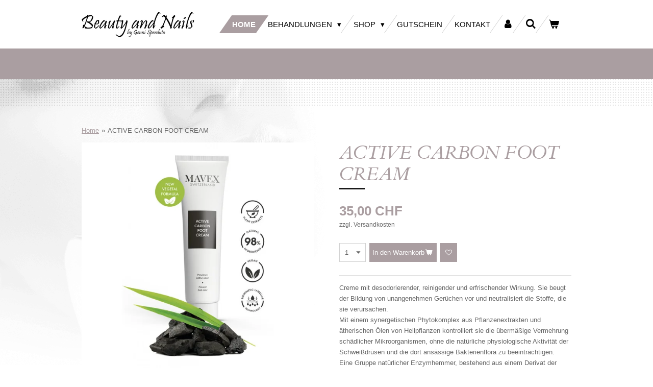

--- FILE ---
content_type: text/html; charset=UTF-8
request_url: https://www.beautyandnails.ch/product/10117894/active-carbon-foot-cream
body_size: 15115
content:
<!DOCTYPE html>
<html lang="de">
    <head>
        <meta http-equiv="Content-Type" content="text/html; charset=utf-8">
        <meta name="viewport" content="width=device-width, initial-scale=1.0, maximum-scale=5.0">
        <meta http-equiv="X-UA-Compatible" content="IE=edge">
        <link rel="canonical" href="https://www.beautyandnails.ch/product/10117894/active-carbon-foot-cream">
        <link rel="sitemap" type="application/xml" href="https://www.beautyandnails.ch/sitemap.xml">
        <meta property="og:title" content="ACTIVE CARBON FOOT CREAM | Beauty and Nails">
        <meta property="og:url" content="https://www.beautyandnails.ch/product/10117894/active-carbon-foot-cream">
        <base href="https://www.beautyandnails.ch/">
        <meta name="description" property="og:description" content="Creme mit desodorierender, reinigender und erfrischender Wirkung. Sie beugt der Bildung von unangenehmen Ger&amp;uuml;chen vor und neutralisiert die Stoffe, die sie verursachen.Mit einem synergetischen Phytokomplex aus Pflanzenextrakten und &amp;auml;therischen &amp;Ouml;len von Heilpflanzen kontrolliert sie die &amp;uuml;berm&amp;auml;&amp;szlig;ige Vermehrung sch&amp;auml;dlicher Mikroorganismen, ohne die nat&amp;uuml;rliche physiologische Aktivit&amp;auml;t der Schwei&amp;szlig;dr&amp;uuml;sen und die dort ans&amp;auml;ssige Bakterienflora zu beeintr&amp;auml;chtigen.Eine Gruppe nat&amp;uuml;rlicher Enzymhemmer, bestehend aus einem Derivat der Citronens&amp;auml;ure und mit den antioxidativen Eigenschaften von &amp;auml;therischem&amp;nbsp;Rosmarin&amp;ouml;l&amp;nbsp;und&amp;nbsp;Vitamin E, verhindert die Bildung &amp;uuml;belriechender Substanzen vonseiten der Bakterien durch die enzymatische Inaktivierung von Esterasen und Oxidasen.Aktivierte Pflanzenkohle&amp;nbsp;und&amp;nbsp;Zinkricinoleat&amp;nbsp;neutralisieren die Stoffe, die den unangenehmen Geruch verursachen, indem sie diese einschlie&amp;szlig;en und ihre Verdunstung verhindern.Die &amp;auml;therischen &amp;Ouml;le von&amp;nbsp;Orange&amp;nbsp;und&amp;nbsp;Limette&amp;nbsp;haben zusammen mit&amp;nbsp;Menthol&amp;nbsp;eine erfrischende und belebende Wirkung.
&amp;nbsp;
&amp;nbsp;
&amp;nbsp;
Mit ihrer angenehmen, erfrischenden und belebenden Wirkung beugt Active Carbon Foot Cream der Bildung unangenehmer Ger&amp;uuml;che vor und neutralisiert die Stoffe, die deren Ursache darstellen, ohne die normale Schwei&amp;szlig;absonderung des Fu&amp;szlig;es zu hemmen.Garantiert es immer eine gute Fu&amp;szlig;hygiene und Sie vermeidet das Auftreten von Mazerationsprozessen. &amp;nbsp;Active Carbon Foot Cream ist ein Kosmetikprodukt, das zu&amp;nbsp;98% aus nat&amp;uuml;rlichen Inhaltsstoffen&amp;nbsp;besteht und keine synthetischen Duftstoffe enth&amp;auml;lt. Der angenehme Duft r&amp;uuml;hrt ausschlie&amp;szlig;lich von pflanzlichen Extrakten und &amp;auml;therischen &amp;Ouml;len her.Zieht schnell ein, hinterl&amp;auml;sst keine R&amp;uuml;ckst&amp;auml;nde und sorgt f&amp;uuml;r eine optimale Feuchtigkeitsversorgung der Haut.Zur Steigerung der phytotherapeutischen Wirksamkeit nutzt Active Carbon Foot Cream eine biomimetische Lamellen-Emulsion, eine pharmazeutische Technik zum Freisetzen der therapeutischen Stoffe und f&amp;uuml;r ein effizientes, graduelles und kontinuierliches Transportieren der in den Pflanzenextrakten enthaltenen Wirkstoffe, um die funktionale Wirksamkeit zu steigern.
&amp;nbsp;
Anwendung: Morgens und abends auf den Fu&amp;szlig;r&amp;uuml;cken und die Fu&amp;szlig;sohle auftragen und einmassieren, bis sie vollst&amp;auml;ndig eingezogen ist; zum Schluss das restliche Produkt auf den N&amp;auml;geln und zwischen den Zehen einmassieren.
&amp;nbsp;
Inhalt 100ml">
                <script nonce="baa6e073813177ba653a6314978f5a71">
            
            window.JOUWWEB = window.JOUWWEB || {};
            window.JOUWWEB.application = window.JOUWWEB.application || {};
            window.JOUWWEB.application = {"backends":[{"domain":"jouwweb.nl","freeDomain":"jouwweb.site"},{"domain":"webador.com","freeDomain":"webadorsite.com"},{"domain":"webador.de","freeDomain":"webadorsite.com"},{"domain":"webador.fr","freeDomain":"webadorsite.com"},{"domain":"webador.es","freeDomain":"webadorsite.com"},{"domain":"webador.it","freeDomain":"webadorsite.com"},{"domain":"jouwweb.be","freeDomain":"jouwweb.site"},{"domain":"webador.ie","freeDomain":"webadorsite.com"},{"domain":"webador.co.uk","freeDomain":"webadorsite.com"},{"domain":"webador.at","freeDomain":"webadorsite.com"},{"domain":"webador.be","freeDomain":"webadorsite.com"},{"domain":"webador.ch","freeDomain":"webadorsite.com"},{"domain":"webador.ch","freeDomain":"webadorsite.com"},{"domain":"webador.mx","freeDomain":"webadorsite.com"},{"domain":"webador.com","freeDomain":"webadorsite.com"},{"domain":"webador.dk","freeDomain":"webadorsite.com"},{"domain":"webador.se","freeDomain":"webadorsite.com"},{"domain":"webador.no","freeDomain":"webadorsite.com"},{"domain":"webador.fi","freeDomain":"webadorsite.com"},{"domain":"webador.ca","freeDomain":"webadorsite.com"},{"domain":"webador.ca","freeDomain":"webadorsite.com"},{"domain":"webador.pl","freeDomain":"webadorsite.com"},{"domain":"webador.com.au","freeDomain":"webadorsite.com"},{"domain":"webador.nz","freeDomain":"webadorsite.com"}],"editorLocale":"de-CH","editorTimezone":"Europe\/Zurich","editorLanguage":"de","analytics4TrackingId":"G-E6PZPGE4QM","analyticsDimensions":[],"backendDomain":"www.webador.de","backendShortDomain":"webador.de","backendKey":"webador-de","freeWebsiteDomain":"webadorsite.com","noSsl":false,"build":{"reference":"bdb0db9"},"linkHostnames":["www.jouwweb.nl","www.webador.com","www.webador.de","www.webador.fr","www.webador.es","www.webador.it","www.jouwweb.be","www.webador.ie","www.webador.co.uk","www.webador.at","www.webador.be","www.webador.ch","fr.webador.ch","www.webador.mx","es.webador.com","www.webador.dk","www.webador.se","www.webador.no","www.webador.fi","www.webador.ca","fr.webador.ca","www.webador.pl","www.webador.com.au","www.webador.nz"],"assetsUrl":"https:\/\/assets.jwwb.nl","loginUrl":"https:\/\/www.webador.de\/anmelden","publishUrl":"https:\/\/www.webador.de\/v2\/website\/3087722\/publish-proxy","adminUserOrIp":false,"pricing":{"plans":{"lite":{"amount":"700","currency":"EUR"},"pro":{"amount":"1200","currency":"EUR"},"business":{"amount":"2400","currency":"EUR"}},"yearlyDiscount":{"price":{"amount":"0","currency":"CHF"},"ratio":0,"percent":"0%","discountPrice":{"amount":"0","currency":"CHF"},"termPricePerMonth":{"amount":"0","currency":"CHF"},"termPricePerYear":{"amount":"0","currency":"CHF"}}},"hcUrl":{"add-product-variants":"https:\/\/help.webador.com\/hc\/de\/articles\/29426751649809","basic-vs-advanced-shipping":"https:\/\/help.webador.com\/hc\/de\/articles\/29426731685777","html-in-head":"https:\/\/help.webador.com\/hc\/de\/articles\/29426689990033","link-domain-name":"https:\/\/help.webador.com\/hc\/de\/articles\/29426688803345","optimize-for-mobile":"https:\/\/help.webador.com\/hc\/de\/articles\/29426707033617","seo":"https:\/\/help.webador.com\/hc\/de\/categories\/29387178511377","transfer-domain-name":"https:\/\/help.webador.com\/hc\/de\/articles\/29426715688209","website-not-secure":"https:\/\/help.webador.com\/hc\/de\/articles\/29426706659729"}};
            window.JOUWWEB.brand = {"type":"webador","name":"Webador","domain":"Webador.de","supportEmail":"support@webador.de"};
                    
                window.JOUWWEB = window.JOUWWEB || {};
                window.JOUWWEB.websiteRendering = {"locale":"de-DE","timezone":"Europe\/Zurich","routes":{"api\/upload\/product-field":"\/_api\/upload\/product-field","checkout\/cart":"\/cart","payment":"\/complete-order\/:publicOrderId","payment\/forward":"\/complete-order\/:publicOrderId\/forward","public-order":"\/order\/:publicOrderId","checkout\/authorize":"\/cart\/authorize\/:gateway","wishlist":"\/wishlist"}};
                                                    window.JOUWWEB.website = {"id":3087722,"locale":"de-DE","enabled":true,"title":"Beauty and Nails","hasTitle":true,"roleOfLoggedInUser":null,"ownerLocale":"de-CH","plan":"business","freeWebsiteDomain":"webadorsite.com","backendKey":"webador-ch","currency":"CHF","defaultLocale":"de-DE","url":"https:\/\/www.beautyandnails.ch\/","homepageSegmentId":12327297,"category":"webshop","isOffline":false,"isPublished":true,"locales":["de-DE"],"allowed":{"ads":false,"credits":true,"externalLinks":true,"slideshow":true,"customDefaultSlideshow":true,"hostedAlbums":true,"moderators":true,"mailboxQuota":10,"statisticsVisitors":true,"statisticsDetailed":true,"statisticsMonths":-1,"favicon":true,"password":true,"freeDomains":0,"freeMailAccounts":1,"canUseLanguages":false,"fileUpload":true,"legacyFontSize":false,"webshop":true,"products":-1,"imageText":false,"search":true,"audioUpload":true,"videoUpload":5000,"allowDangerousForms":false,"allowHtmlCode":true,"mobileBar":true,"sidebar":false,"poll":false,"allowCustomForms":true,"allowBusinessListing":true,"allowCustomAnalytics":true,"allowAccountingLink":true,"digitalProducts":true,"sitemapElement":false},"mobileBar":{"enabled":true,"theme":"accent","email":{"active":false},"location":{"active":true,"value":"Z\u00fcrichstrasse 100, 8910 Affoltern am Albis, Schweiz"},"phone":{"active":true,"value":"+41438171910"},"whatsapp":{"active":false},"social":{"active":true,"network":"instagram","value":"beauty_and_nails_by_genni"}},"webshop":{"enabled":true,"currency":"CHF","taxEnabled":true,"taxInclusive":true,"vatDisclaimerVisible":false,"orderNotice":null,"orderConfirmation":"<p>Vielen Dank f&uuml;r die Bestellung! &Uuml;ber den Status der Bestellung werden Sie umgehend informiert.<\/p>","freeShipping":true,"freeShippingAmount":"250.00","shippingDisclaimerVisible":true,"pickupAllowed":true,"couponAllowed":true,"detailsPageAvailable":true,"socialMediaVisible":false,"termsPage":15576223,"termsPageUrl":"\/agb","extraTerms":null,"pricingVisible":true,"orderButtonVisible":true,"shippingAdvanced":false,"shippingAdvancedBackEnd":false,"soldOutVisible":true,"backInStockNotificationEnabled":true,"canAddProducts":true,"nextOrderNumber":142,"allowedServicePoints":[],"sendcloudConfigured":false,"sendcloudFallbackPublicKey":"a3d50033a59b4a598f1d7ce7e72aafdf","taxExemptionAllowed":false,"invoiceComment":null,"emptyCartVisible":true,"minimumOrderPrice":null,"productNumbersEnabled":true,"wishlistEnabled":true,"hideTaxOnCart":false},"isTreatedAsWebshop":true};                            window.JOUWWEB.cart = {"products":[],"coupon":null,"shippingCountryCode":null,"shippingChoice":null,"breakdown":[]};                            window.JOUWWEB.scripts = ["website-rendering\/webshop"];                        window.parent.JOUWWEB.colorPalette = window.JOUWWEB.colorPalette;
        </script>
                <title>ACTIVE CARBON FOOT CREAM | Beauty and Nails</title>
                                                                            <meta property="og:image" content="https&#x3A;&#x2F;&#x2F;primary.jwwb.nl&#x2F;public&#x2F;l&#x2F;x&#x2F;u&#x2F;temp-hiwovlpqwkniowuofqtr&#x2F;mhhxs1&#x2F;active-carbon-cream1.jpg">
                                    <meta name="twitter:card" content="summary_large_image">
                        <meta property="twitter:image" content="https&#x3A;&#x2F;&#x2F;primary.jwwb.nl&#x2F;public&#x2F;l&#x2F;x&#x2F;u&#x2F;temp-hiwovlpqwkniowuofqtr&#x2F;mhhxs1&#x2F;active-carbon-cream1.jpg">
                                                    <script src="https://plausible.io/js/script.manual.js" nonce="baa6e073813177ba653a6314978f5a71" data-turbo-track="reload" defer data-domain="shard22.jouwweb.nl"></script>
<link rel="stylesheet" type="text/css" href="https://gfonts.jwwb.nl/css?display=fallback&amp;family=Cardo%3A400%2C700%2C400italic%2C700italic" nonce="baa6e073813177ba653a6314978f5a71" data-turbo-track="dynamic">
<script src="https://assets.jwwb.nl/assets/build/website-rendering/de-DE.js?bust=bebfc15ff0c7ef191570" nonce="baa6e073813177ba653a6314978f5a71" data-turbo-track="reload" defer></script>
<script src="https://assets.jwwb.nl/assets/website-rendering/runtime.cee983c75391f900fb05.js?bust=4ce5de21b577bc4120dd" nonce="baa6e073813177ba653a6314978f5a71" data-turbo-track="reload" defer></script>
<script src="https://assets.jwwb.nl/assets/website-rendering/812.881ee67943804724d5af.js?bust=78ab7ad7d6392c42d317" nonce="baa6e073813177ba653a6314978f5a71" data-turbo-track="reload" defer></script>
<script src="https://assets.jwwb.nl/assets/website-rendering/main.5cc2a9179e0462270809.js?bust=47fa63093185ee0400ae" nonce="baa6e073813177ba653a6314978f5a71" data-turbo-track="reload" defer></script>
<link rel="preload" href="https://assets.jwwb.nl/assets/website-rendering/styles.c611799110a447e67981.css?bust=226f06dc4f39cd5a64cc" as="style">
<link rel="preload" href="https://assets.jwwb.nl/assets/website-rendering/fonts/icons-website-rendering/font/website-rendering.woff2?bust=bd2797014f9452dadc8e" as="font" crossorigin>
<link rel="preconnect" href="https://gfonts.jwwb.nl">
<link rel="stylesheet" type="text/css" href="https://assets.jwwb.nl/assets/website-rendering/styles.c611799110a447e67981.css?bust=226f06dc4f39cd5a64cc" nonce="baa6e073813177ba653a6314978f5a71" data-turbo-track="dynamic">
<link rel="preconnect" href="https://assets.jwwb.nl">
<link rel="stylesheet" type="text/css" href="https://primary.jwwb.nl/public/l/x/u/temp-hiwovlpqwkniowuofqtr/style.css?bust=1768824599" nonce="baa6e073813177ba653a6314978f5a71" data-turbo-track="dynamic">    </head>
    <body
        id="top"
        class="jw-is-no-slideshow jw-header-is-image jw-is-segment-product jw-is-frontend jw-is-no-sidebar jw-is-no-messagebar jw-is-no-touch-device jw-is-no-mobile"
                                    data-jouwweb-page="10117894"
                                                data-jouwweb-segment-id="10117894"
                                                data-jouwweb-segment-type="product"
                                                data-template-threshold="960"
                                                data-template-name="beautysalon"
                            itemscope
        itemtype="https://schema.org/Product"
    >
                                    <meta itemprop="url" content="https://www.beautyandnails.ch/product/10117894/active-carbon-foot-cream">
        <a href="#main-content" class="jw-skip-link">
            Zum Hauptinhalt springen        </a>
        <div class="jw-background"></div>
        <div class="jw-body">
            <div class="jw-mobile-menu jw-mobile-is-logo js-mobile-menu">
            <button
            type="button"
            class="jw-mobile-menu__button jw-mobile-toggle"
            aria-label="Menü anzeigen"
        >
            <span class="jw-icon-burger"></span>
        </button>
        <div class="jw-mobile-header jw-mobile-header--image">
        <a            class="jw-mobile-header-content"
                            href="/"
                        >
                            <img class="jw-mobile-logo jw-mobile-logo--landscape" src="https://primary.jwwb.nl/public/l/x/u/temp-hiwovlpqwkniowuofqtr/og2z2q/23369.png?enable-io=true&amp;enable=upscale&amp;height=70" srcset="https://primary.jwwb.nl/public/l/x/u/temp-hiwovlpqwkniowuofqtr/og2z2q/23369.png?enable-io=true&amp;enable=upscale&amp;height=70 1x" alt="Beauty and Nails" title="Beauty and Nails">                                </a>
    </div>

        <a
        href="/cart"
        class="jw-mobile-menu__button jw-mobile-header-cart"
        aria-label="Warenkorb ansehen"
    >
        <span class="jw-icon-badge-wrapper">
            <span class="website-rendering-icon-basket" aria-hidden="true"></span>
            <span class="jw-icon-badge hidden" aria-hidden="true"></span>
        </span>
    </a>
    
    </div>
    <div class="jw-mobile-menu-search jw-mobile-menu-search--hidden">
        <form
            action="/search"
            method="get"
            class="jw-mobile-menu-search__box"
        >
            <input
                type="text"
                name="q"
                value=""
                placeholder="Suche..."
                class="jw-mobile-menu-search__input"
                aria-label="Suche"
            >
            <button type="submit" class="jw-btn jw-btn--style-flat jw-mobile-menu-search__button" aria-label="Suche">
                <span class="website-rendering-icon-search" aria-hidden="true"></span>
            </button>
            <button type="button" class="jw-btn jw-btn--style-flat jw-mobile-menu-search__button js-cancel-search" aria-label="Suche abbrechen">
                <span class="website-rendering-icon-cancel" aria-hidden="true"></span>
            </button>
        </form>
    </div>
            <header class="header clear js-fixed-header-container">
    <div class="inner header-inner js-topbar-content-container">
        <div class="jw-header-logo">
            <div
    id="jw-header-image-container"
    class="jw-header jw-header-image jw-header-image-toggle"
    style="flex-basis: 227px; max-width: 227px; flex-shrink: 1;"
>
            <a href="/">
        <img id="jw-header-image" data-image-id="75167717" srcset="https://primary.jwwb.nl/public/l/x/u/temp-hiwovlpqwkniowuofqtr/og2z2q/23369.png?enable-io=true&amp;width=227 227w, https://primary.jwwb.nl/public/l/x/u/temp-hiwovlpqwkniowuofqtr/og2z2q/23369.png?enable-io=true&amp;width=331 331w" class="jw-header-image" title="Beauty and Nails" style="" sizes="227px" width="227" height="50" intrinsicsize="227.00 x 50.00" alt="Beauty and Nails">                </a>
    </div>
        <div
    class="jw-header jw-header-title-container jw-header-text jw-header-text-toggle"
    data-stylable="true"
>
    <a        id="jw-header-title"
        class="jw-header-title"
                    href="/"
            >
        Beauty and Nails    </a>
</div>
</div>
        <nav class="menu jw-menu-copy clear">
            <ul
    id="jw-menu"
    class="jw-menu jw-menu-horizontal"
            >
            <li
    class="jw-menu-item jw-menu-is-active"
>
        <a        class="jw-menu-link js-active-menu-item"
        href="/"                                            data-page-link-id="12327297"
                            >
                <span class="">
            Home        </span>
            </a>
                </li>
            <li
    class="jw-menu-item jw-menu-has-submenu"
>
        <a        class="jw-menu-link"
        href="/behandlungen"                                            data-page-link-id="12367286"
                            >
                <span class="">
            Behandlungen        </span>
                    <span class="jw-arrow jw-arrow-toplevel"></span>
            </a>
                    <ul
            class="jw-submenu"
                    >
                            <li
    class="jw-menu-item jw-menu-has-submenu"
>
        <a        class="jw-menu-link"
        href="/behandlungen/face"                                            data-page-link-id="12367636"
                            >
                <span class="">
            Face        </span>
                    <span class="jw-arrow"></span>
            </a>
                    <ul
            class="jw-submenu"
                    >
                            <li
    class="jw-menu-item"
>
        <a        class="jw-menu-link"
        href="/behandlungen/face/aqua-facial"                                            data-page-link-id="12379125"
                            >
                <span class="">
            Aqua Facial        </span>
            </a>
                </li>
                            <li
    class="jw-menu-item"
>
        <a        class="jw-menu-link"
        href="/behandlungen/face/microneedling"                                            data-page-link-id="12379129"
                            >
                <span class="">
            Microneedling        </span>
            </a>
                </li>
                            <li
    class="jw-menu-item"
>
        <a        class="jw-menu-link"
        href="/behandlungen/face/mikrodermabrasion"                                            data-page-link-id="12379130"
                            >
                <span class="">
            Mikrodermabrasion        </span>
            </a>
                </li>
                            <li
    class="jw-menu-item"
>
        <a        class="jw-menu-link"
        href="/behandlungen/face/coldplasma"                                            data-page-link-id="12379132"
                            >
                <span class="">
            coldPlasma        </span>
            </a>
                </li>
                            <li
    class="jw-menu-item"
>
        <a        class="jw-menu-link"
        href="/behandlungen/face/microcurrent"                                            data-page-link-id="12379143"
                            >
                <span class="">
            Microcurrent        </span>
            </a>
                </li>
                            <li
    class="jw-menu-item"
>
        <a        class="jw-menu-link"
        href="/behandlungen/face/gesichtspflege"                                            data-page-link-id="12379153"
                            >
                <span class="">
            Gesichtspflege        </span>
            </a>
                </li>
                            <li
    class="jw-menu-item"
>
        <a        class="jw-menu-link"
        href="/behandlungen/face/icoone-laser-1"                                            data-page-link-id="12411616"
                            >
                <span class="">
            Icoone Laser        </span>
            </a>
                </li>
                            <li
    class="jw-menu-item"
>
        <a        class="jw-menu-link"
        href="/behandlungen/face/dauerhafte-haarentfernung"                                            data-page-link-id="12379157"
                            >
                <span class="">
            Dauerhafte Haarentfernung        </span>
            </a>
                </li>
                            <li
    class="jw-menu-item"
>
        <a        class="jw-menu-link"
        href="/behandlungen/face/geneo-radiofrequenz"                                            data-page-link-id="27381271"
                            >
                <span class="">
            Geneo Radiofrequenz        </span>
            </a>
                </li>
                    </ul>
        </li>
                            <li
    class="jw-menu-item jw-menu-has-submenu"
>
        <a        class="jw-menu-link"
        href="/behandlungen/body"                                            data-page-link-id="12367637"
                            >
                <span class="">
            Body        </span>
                    <span class="jw-arrow"></span>
            </a>
                    <ul
            class="jw-submenu"
                    >
                            <li
    class="jw-menu-item"
>
        <a        class="jw-menu-link"
        href="/behandlungen/body/icoone-laser"                                            data-page-link-id="12414894"
                            >
                <span class="">
            Icoone Laser        </span>
            </a>
                </li>
                            <li
    class="jw-menu-item"
>
        <a        class="jw-menu-link"
        href="/behandlungen/body/lymphdrainage"                                            data-page-link-id="12379086"
                            >
                <span class="">
            Lymphdrainage        </span>
            </a>
                </li>
                            <li
    class="jw-menu-item"
>
        <a        class="jw-menu-link"
        href="/behandlungen/body/ems-ultratone"                                            data-page-link-id="12379105"
                            >
                <span class="">
            EMS - Ultratone        </span>
            </a>
                </li>
                            <li
    class="jw-menu-item"
>
        <a        class="jw-menu-link"
        href="/behandlungen/body/dauerhafte-haarentfernung-1"                                            data-page-link-id="12405711"
                            >
                <span class="">
            Dauerhafte Haarentfernung        </span>
            </a>
                </li>
                            <li
    class="jw-menu-item"
>
        <a        class="jw-menu-link"
        href="/behandlungen/body/body-wickeln"                                            data-page-link-id="12379122"
                            >
                <span class="">
            Body Wickeln        </span>
            </a>
                </li>
                    </ul>
        </li>
                            <li
    class="jw-menu-item"
>
        <a        class="jw-menu-link"
        href="/behandlungen/nails"                                            data-page-link-id="12367651"
                            >
                <span class="">
            Nails        </span>
            </a>
                </li>
                            <li
    class="jw-menu-item"
>
        <a        class="jw-menu-link"
        href="/behandlungen/pedicure"                                            data-page-link-id="12367655"
                            >
                <span class="">
            Pedicure        </span>
            </a>
                </li>
                    </ul>
        </li>
            <li
    class="jw-menu-item jw-menu-has-submenu"
>
        <a        class="jw-menu-link"
        href="/shop"                                            data-page-link-id="12340607"
                            >
                <span class="">
            Shop        </span>
                    <span class="jw-arrow jw-arrow-toplevel"></span>
            </a>
                    <ul
            class="jw-submenu"
                    >
                            <li
    class="jw-menu-item jw-menu-has-submenu"
>
        <a        class="jw-menu-link"
        href="/shop/mavex-shop"                                            data-page-link-id="12700424"
                            >
                <span class="">
            Mavex Shop        </span>
                    <span class="jw-arrow"></span>
            </a>
                    <ul
            class="jw-submenu"
                    >
                            <li
    class="jw-menu-item jw-menu-has-submenu"
>
        <a        class="jw-menu-link"
        href="/shop/mavex-shop/mavex-face"                                            data-page-link-id="13536563"
                            >
                <span class="">
            Mavex Face        </span>
                    <span class="jw-arrow"></span>
            </a>
                    <ul
            class="jw-submenu"
                    >
                            <li
    class="jw-menu-item"
>
        <a        class="jw-menu-link"
        href="/shop/mavex-shop/mavex-face/mavex-la-perla-nera"                                            data-page-link-id="13536629"
                            >
                <span class="">
            Mavex La Perla Nera        </span>
            </a>
                </li>
                            <li
    class="jw-menu-item"
>
        <a        class="jw-menu-link"
        href="/shop/mavex-shop/mavex-face/mavex-sebo-balance"                                            data-page-link-id="13536553"
                            >
                <span class="">
            Mavex Sebo Balance        </span>
            </a>
                </li>
                            <li
    class="jw-menu-item"
>
        <a        class="jw-menu-link"
        href="/shop/mavex-shop/mavex-face/phyto-collagen-anti-aging"                                            data-page-link-id="23815111"
                            >
                <span class="">
            Phyto Collagen - Anti Aging        </span>
            </a>
                </li>
                            <li
    class="jw-menu-item"
>
        <a        class="jw-menu-link"
        href="/shop/mavex-shop/mavex-face/white-perfection"                                            data-page-link-id="23891851"
                            >
                <span class="">
            White Perfection        </span>
            </a>
                </li>
                    </ul>
        </li>
                            <li
    class="jw-menu-item"
>
        <a        class="jw-menu-link"
        href="/shop/mavex-shop/mavex-body-1"                                            data-page-link-id="23820560"
                            >
                <span class="">
            Mavex Body        </span>
            </a>
                </li>
                            <li
    class="jw-menu-item"
>
        <a        class="jw-menu-link"
        href="/shop/mavex-shop/mavex-fusspflege"                                            data-page-link-id="13532952"
                            >
                <span class="">
            Mavex Fusspflege        </span>
            </a>
                </li>
                            <li
    class="jw-menu-item"
>
        <a        class="jw-menu-link"
        href="/shop/mavex-shop/mavex-phytozeutische-produkte"                                            data-page-link-id="13532998"
                            >
                <span class="">
            Mavex Phytozeutische Produkte        </span>
            </a>
                </li>
                            <li
    class="jw-menu-item"
>
        <a        class="jw-menu-link"
        href="/shop/mavex-shop/sale"                                            data-page-link-id="25501018"
                            >
                <span class="">
            Sale        </span>
            </a>
                </li>
                    </ul>
        </li>
                    </ul>
        </li>
            <li
    class="jw-menu-item"
>
        <a        class="jw-menu-link"
        href="/gutschein"                                            data-page-link-id="12327298"
                            >
                <span class="">
            Gutschein        </span>
            </a>
                </li>
            <li
    class="jw-menu-item"
>
        <a        class="jw-menu-link"
        href="/kontakt"                                            data-page-link-id="12340717"
                            >
                <span class="">
            Kontakt        </span>
            </a>
                </li>
            <li
    class="jw-menu-item"
>
        <a        class="jw-menu-link jw-menu-link--icon"
        href="/account"                                                            title="Konto"
            >
                                <span class="website-rendering-icon-user"></span>
                            <span class="hidden-desktop-horizontal-menu">
            Konto        </span>
            </a>
                </li>
            <li
    class="jw-menu-item jw-menu-search-item"
>
        <button        class="jw-menu-link jw-menu-link--icon jw-text-button"
                                                                    title="Suche"
            >
                                <span class="website-rendering-icon-search"></span>
                            <span class="hidden-desktop-horizontal-menu">
            Suche        </span>
            </button>
                
            <div class="jw-popover-container jw-popover-container--inline is-hidden">
                <div class="jw-popover-backdrop"></div>
                <div class="jw-popover">
                    <div class="jw-popover__arrow"></div>
                    <div class="jw-popover__content jw-section-white">
                        <form  class="jw-search" action="/search" method="get">
                            
                            <input class="jw-search__input" type="text" name="q" value="" placeholder="Suche..." aria-label="Suche" >
                            <button class="jw-search__submit" type="submit" aria-label="Suche">
                                <span class="website-rendering-icon-search" aria-hidden="true"></span>
                            </button>
                        </form>
                    </div>
                </div>
            </div>
                        </li>
            <li
    class="jw-menu-item jw-menu-wishlist-item js-menu-wishlist-item jw-menu-wishlist-item--hidden"
>
        <a        class="jw-menu-link jw-menu-link--icon"
        href="/wishlist"                                                            title="Wunschliste"
            >
                                    <span class="jw-icon-badge-wrapper">
                        <span class="website-rendering-icon-heart"></span>
                                            <span class="jw-icon-badge hidden">
                    0                </span>
                            <span class="hidden-desktop-horizontal-menu">
            Wunschliste        </span>
            </a>
                </li>
            <li
    class="jw-menu-item js-menu-cart-item "
>
        <a        class="jw-menu-link jw-menu-link--icon"
        href="/cart"                                                            title="Warenkorb"
            >
                                    <span class="jw-icon-badge-wrapper">
                        <span class="website-rendering-icon-basket"></span>
                                            <span class="jw-icon-badge hidden">
                    0                </span>
                            <span class="hidden-desktop-horizontal-menu">
            Warenkorb        </span>
            </a>
                </li>
    
    </ul>

    <script nonce="baa6e073813177ba653a6314978f5a71" id="jw-mobile-menu-template" type="text/template">
        <ul id="jw-menu" class="jw-menu jw-menu-horizontal jw-menu-spacing--mobile-bar">
                            <li
    class="jw-menu-item jw-menu-search-item"
>
                
                 <li class="jw-menu-item jw-mobile-menu-search-item">
                    <form class="jw-search" action="/search" method="get">
                        <input class="jw-search__input" type="text" name="q" value="" placeholder="Suche..." aria-label="Suche">
                        <button class="jw-search__submit" type="submit" aria-label="Suche">
                            <span class="website-rendering-icon-search" aria-hidden="true"></span>
                        </button>
                    </form>
                </li>
                        </li>
                            <li
    class="jw-menu-item jw-menu-is-active"
>
        <a        class="jw-menu-link js-active-menu-item"
        href="/"                                            data-page-link-id="12327297"
                            >
                <span class="">
            Home        </span>
            </a>
                </li>
                            <li
    class="jw-menu-item jw-menu-has-submenu"
>
        <a        class="jw-menu-link"
        href="/behandlungen"                                            data-page-link-id="12367286"
                            >
                <span class="">
            Behandlungen        </span>
                    <span class="jw-arrow jw-arrow-toplevel"></span>
            </a>
                    <ul
            class="jw-submenu"
                    >
                            <li
    class="jw-menu-item jw-menu-has-submenu"
>
        <a        class="jw-menu-link"
        href="/behandlungen/face"                                            data-page-link-id="12367636"
                            >
                <span class="">
            Face        </span>
                    <span class="jw-arrow"></span>
            </a>
                    <ul
            class="jw-submenu"
                    >
                            <li
    class="jw-menu-item"
>
        <a        class="jw-menu-link"
        href="/behandlungen/face/aqua-facial"                                            data-page-link-id="12379125"
                            >
                <span class="">
            Aqua Facial        </span>
            </a>
                </li>
                            <li
    class="jw-menu-item"
>
        <a        class="jw-menu-link"
        href="/behandlungen/face/microneedling"                                            data-page-link-id="12379129"
                            >
                <span class="">
            Microneedling        </span>
            </a>
                </li>
                            <li
    class="jw-menu-item"
>
        <a        class="jw-menu-link"
        href="/behandlungen/face/mikrodermabrasion"                                            data-page-link-id="12379130"
                            >
                <span class="">
            Mikrodermabrasion        </span>
            </a>
                </li>
                            <li
    class="jw-menu-item"
>
        <a        class="jw-menu-link"
        href="/behandlungen/face/coldplasma"                                            data-page-link-id="12379132"
                            >
                <span class="">
            coldPlasma        </span>
            </a>
                </li>
                            <li
    class="jw-menu-item"
>
        <a        class="jw-menu-link"
        href="/behandlungen/face/microcurrent"                                            data-page-link-id="12379143"
                            >
                <span class="">
            Microcurrent        </span>
            </a>
                </li>
                            <li
    class="jw-menu-item"
>
        <a        class="jw-menu-link"
        href="/behandlungen/face/gesichtspflege"                                            data-page-link-id="12379153"
                            >
                <span class="">
            Gesichtspflege        </span>
            </a>
                </li>
                            <li
    class="jw-menu-item"
>
        <a        class="jw-menu-link"
        href="/behandlungen/face/icoone-laser-1"                                            data-page-link-id="12411616"
                            >
                <span class="">
            Icoone Laser        </span>
            </a>
                </li>
                            <li
    class="jw-menu-item"
>
        <a        class="jw-menu-link"
        href="/behandlungen/face/dauerhafte-haarentfernung"                                            data-page-link-id="12379157"
                            >
                <span class="">
            Dauerhafte Haarentfernung        </span>
            </a>
                </li>
                            <li
    class="jw-menu-item"
>
        <a        class="jw-menu-link"
        href="/behandlungen/face/geneo-radiofrequenz"                                            data-page-link-id="27381271"
                            >
                <span class="">
            Geneo Radiofrequenz        </span>
            </a>
                </li>
                    </ul>
        </li>
                            <li
    class="jw-menu-item jw-menu-has-submenu"
>
        <a        class="jw-menu-link"
        href="/behandlungen/body"                                            data-page-link-id="12367637"
                            >
                <span class="">
            Body        </span>
                    <span class="jw-arrow"></span>
            </a>
                    <ul
            class="jw-submenu"
                    >
                            <li
    class="jw-menu-item"
>
        <a        class="jw-menu-link"
        href="/behandlungen/body/icoone-laser"                                            data-page-link-id="12414894"
                            >
                <span class="">
            Icoone Laser        </span>
            </a>
                </li>
                            <li
    class="jw-menu-item"
>
        <a        class="jw-menu-link"
        href="/behandlungen/body/lymphdrainage"                                            data-page-link-id="12379086"
                            >
                <span class="">
            Lymphdrainage        </span>
            </a>
                </li>
                            <li
    class="jw-menu-item"
>
        <a        class="jw-menu-link"
        href="/behandlungen/body/ems-ultratone"                                            data-page-link-id="12379105"
                            >
                <span class="">
            EMS - Ultratone        </span>
            </a>
                </li>
                            <li
    class="jw-menu-item"
>
        <a        class="jw-menu-link"
        href="/behandlungen/body/dauerhafte-haarentfernung-1"                                            data-page-link-id="12405711"
                            >
                <span class="">
            Dauerhafte Haarentfernung        </span>
            </a>
                </li>
                            <li
    class="jw-menu-item"
>
        <a        class="jw-menu-link"
        href="/behandlungen/body/body-wickeln"                                            data-page-link-id="12379122"
                            >
                <span class="">
            Body Wickeln        </span>
            </a>
                </li>
                    </ul>
        </li>
                            <li
    class="jw-menu-item"
>
        <a        class="jw-menu-link"
        href="/behandlungen/nails"                                            data-page-link-id="12367651"
                            >
                <span class="">
            Nails        </span>
            </a>
                </li>
                            <li
    class="jw-menu-item"
>
        <a        class="jw-menu-link"
        href="/behandlungen/pedicure"                                            data-page-link-id="12367655"
                            >
                <span class="">
            Pedicure        </span>
            </a>
                </li>
                    </ul>
        </li>
                            <li
    class="jw-menu-item jw-menu-has-submenu"
>
        <a        class="jw-menu-link"
        href="/shop"                                            data-page-link-id="12340607"
                            >
                <span class="">
            Shop        </span>
                    <span class="jw-arrow jw-arrow-toplevel"></span>
            </a>
                    <ul
            class="jw-submenu"
                    >
                            <li
    class="jw-menu-item jw-menu-has-submenu"
>
        <a        class="jw-menu-link"
        href="/shop/mavex-shop"                                            data-page-link-id="12700424"
                            >
                <span class="">
            Mavex Shop        </span>
                    <span class="jw-arrow"></span>
            </a>
                    <ul
            class="jw-submenu"
                    >
                            <li
    class="jw-menu-item jw-menu-has-submenu"
>
        <a        class="jw-menu-link"
        href="/shop/mavex-shop/mavex-face"                                            data-page-link-id="13536563"
                            >
                <span class="">
            Mavex Face        </span>
                    <span class="jw-arrow"></span>
            </a>
                    <ul
            class="jw-submenu"
                    >
                            <li
    class="jw-menu-item"
>
        <a        class="jw-menu-link"
        href="/shop/mavex-shop/mavex-face/mavex-la-perla-nera"                                            data-page-link-id="13536629"
                            >
                <span class="">
            Mavex La Perla Nera        </span>
            </a>
                </li>
                            <li
    class="jw-menu-item"
>
        <a        class="jw-menu-link"
        href="/shop/mavex-shop/mavex-face/mavex-sebo-balance"                                            data-page-link-id="13536553"
                            >
                <span class="">
            Mavex Sebo Balance        </span>
            </a>
                </li>
                            <li
    class="jw-menu-item"
>
        <a        class="jw-menu-link"
        href="/shop/mavex-shop/mavex-face/phyto-collagen-anti-aging"                                            data-page-link-id="23815111"
                            >
                <span class="">
            Phyto Collagen - Anti Aging        </span>
            </a>
                </li>
                            <li
    class="jw-menu-item"
>
        <a        class="jw-menu-link"
        href="/shop/mavex-shop/mavex-face/white-perfection"                                            data-page-link-id="23891851"
                            >
                <span class="">
            White Perfection        </span>
            </a>
                </li>
                    </ul>
        </li>
                            <li
    class="jw-menu-item"
>
        <a        class="jw-menu-link"
        href="/shop/mavex-shop/mavex-body-1"                                            data-page-link-id="23820560"
                            >
                <span class="">
            Mavex Body        </span>
            </a>
                </li>
                            <li
    class="jw-menu-item"
>
        <a        class="jw-menu-link"
        href="/shop/mavex-shop/mavex-fusspflege"                                            data-page-link-id="13532952"
                            >
                <span class="">
            Mavex Fusspflege        </span>
            </a>
                </li>
                            <li
    class="jw-menu-item"
>
        <a        class="jw-menu-link"
        href="/shop/mavex-shop/mavex-phytozeutische-produkte"                                            data-page-link-id="13532998"
                            >
                <span class="">
            Mavex Phytozeutische Produkte        </span>
            </a>
                </li>
                            <li
    class="jw-menu-item"
>
        <a        class="jw-menu-link"
        href="/shop/mavex-shop/sale"                                            data-page-link-id="25501018"
                            >
                <span class="">
            Sale        </span>
            </a>
                </li>
                    </ul>
        </li>
                    </ul>
        </li>
                            <li
    class="jw-menu-item"
>
        <a        class="jw-menu-link"
        href="/gutschein"                                            data-page-link-id="12327298"
                            >
                <span class="">
            Gutschein        </span>
            </a>
                </li>
                            <li
    class="jw-menu-item"
>
        <a        class="jw-menu-link"
        href="/kontakt"                                            data-page-link-id="12340717"
                            >
                <span class="">
            Kontakt        </span>
            </a>
                </li>
                            <li
    class="jw-menu-item"
>
        <a        class="jw-menu-link jw-menu-link--icon"
        href="/account"                                                            title="Konto"
            >
                                <span class="website-rendering-icon-user"></span>
                            <span class="hidden-desktop-horizontal-menu">
            Konto        </span>
            </a>
                </li>
                            <li
    class="jw-menu-item jw-menu-wishlist-item js-menu-wishlist-item jw-menu-wishlist-item--hidden"
>
        <a        class="jw-menu-link jw-menu-link--icon"
        href="/wishlist"                                                            title="Wunschliste"
            >
                                    <span class="jw-icon-badge-wrapper">
                        <span class="website-rendering-icon-heart"></span>
                                            <span class="jw-icon-badge hidden">
                    0                </span>
                            <span class="hidden-desktop-horizontal-menu">
            Wunschliste        </span>
            </a>
                </li>
            
                    </ul>
    </script>
        </nav>
    </div>
</header>
<div class="wrapper">
    <script nonce="baa6e073813177ba653a6314978f5a71">
        window.JOUWWEB.templateConfig = {
            header: {
                selector: 'header',
                mobileSelector: '.jw-mobile-header',
                updatePusher: function (headerHeight, state) {
                    $('.jw-menu-clone').css('top', headerHeight);

                    // Logo height change implies header height change, so we update
                    // the styles dependent on logo height in the same callback as the header height.
                    var headerLogoHeight = document.querySelector('.jw-header-logo').offsetHeight;
                    document.documentElement.style.setProperty('--header-logo-height', headerLogoHeight + 'px');
                },
            },
        };
    </script>
    <div class="slideshow-wrap">
                <div class="slideshow-decoration">
            <div class="slideshow-decoration__bar">
                <div class="slideshow-decoration__inner-bar"></div>
            </div>
        </div>
    </div>
    <script nonce="baa6e073813177ba653a6314978f5a71">
        window.addEventListener('load', function () {
            const scrollTop = document.querySelector('.jw-scroll-top');
            if(scrollTop) {
                scrollTop.addEventListener('click', function (e) {
                    e.preventDefault();
                    window.scrollTo({
                        top: 0,
                        behavior: 'smooth'
                    });
                });
            }
        });
    </script>
</div>
<div class="main-content">
    
<main id="main-content" class="block-content">
    <div data-section-name="content" class="jw-section jw-section-content jw-responsive">
        <div class="jw-strip jw-strip--default jw-strip--style-color jw-strip--primary jw-strip--color-default jw-strip--padding-start"><div class="jw-strip__content-container"><div class="jw-strip__content jw-responsive">    
                        <nav class="jw-breadcrumbs" aria-label="Navigationspfad"><ol><li><a href="/" class="jw-breadcrumbs__link">Home</a></li><li><span class="jw-breadcrumbs__separator" aria-hidden="true">&raquo;</span><a href="/product/10117894/active-carbon-foot-cream" class="jw-breadcrumbs__link jw-breadcrumbs__link--current" aria-current="page">ACTIVE CARBON FOOT CREAM</a></li></ol></nav>    <div
        class="product-page js-product-container"
        data-webshop-product="&#x7B;&quot;id&quot;&#x3A;10117894,&quot;title&quot;&#x3A;&quot;ACTIVE&#x20;CARBON&#x20;FOOT&#x20;CREAM&quot;,&quot;url&quot;&#x3A;&quot;&#x5C;&#x2F;product&#x5C;&#x2F;10117894&#x5C;&#x2F;active-carbon-foot-cream&quot;,&quot;variants&quot;&#x3A;&#x5B;&#x7B;&quot;id&quot;&#x3A;33710854,&quot;stock&quot;&#x3A;0,&quot;limited&quot;&#x3A;false,&quot;propertyValueIds&quot;&#x3A;&#x5B;&#x5D;&#x7D;&#x5D;,&quot;image&quot;&#x3A;&#x7B;&quot;id&quot;&#x3A;80689716,&quot;url&quot;&#x3A;&quot;https&#x3A;&#x5C;&#x2F;&#x5C;&#x2F;primary.jwwb.nl&#x5C;&#x2F;public&#x5C;&#x2F;l&#x5C;&#x2F;x&#x5C;&#x2F;u&#x5C;&#x2F;temp-hiwovlpqwkniowuofqtr&#x5C;&#x2F;active-carbon-cream1.jpg&quot;,&quot;width&quot;&#x3A;800,&quot;height&quot;&#x3A;800&#x7D;&#x7D;"
        data-is-detail-view="1"
    >
                <div class="product-page__top">
            <h1 class="product-page__heading" itemprop="name">
                ACTIVE CARBON FOOT CREAM            </h1>
                                </div>
                                <div class="product-page__image-container">
                <div
                    class="image-gallery image-gallery--single-item"
                    role="group"
                    aria-roledescription="carousel"
                    aria-label="Produktbilder"
                >
                    <div class="image-gallery__main">
                        <div
                            class="image-gallery__slides"
                            aria-live="polite"
                            aria-atomic="false"
                        >
                                                                                            <div
                                    class="image-gallery__slide-container"
                                    role="group"
                                    aria-roledescription="slide"
                                    aria-hidden="false"
                                    aria-label="1 von 1"
                                >
                                    <a
                                        class="image-gallery__slide-item"
                                        href="https://primary.jwwb.nl/public/l/x/u/temp-hiwovlpqwkniowuofqtr/mhhxs1/active-carbon-cream1.jpg"
                                        data-width="800"
                                        data-height="800"
                                        data-image-id="80689716"
                                        tabindex="0"
                                    >
                                        <div class="image-gallery__slide-image">
                                            <img
                                                                                                    itemprop="image"
                                                    alt="ACTIVE&#x20;CARBON&#x20;FOOT&#x20;CREAM"
                                                                                                src="https://primary.jwwb.nl/public/l/x/u/temp-hiwovlpqwkniowuofqtr/active-carbon-cream1.jpg?enable-io=true&enable=upscale&width=600"
                                                srcset="https://primary.jwwb.nl/public/l/x/u/temp-hiwovlpqwkniowuofqtr/mhhxs1/active-carbon-cream1.jpg?enable-io=true&width=600 600w"
                                                sizes="(min-width: 960px) 50vw, 100vw"
                                                width="800"
                                                height="800"
                                            >
                                        </div>
                                    </a>
                                </div>
                                                    </div>
                        <div class="image-gallery__controls">
                            <button
                                type="button"
                                class="image-gallery__control image-gallery__control--prev image-gallery__control--disabled"
                                aria-label="Vorheriges Bild"
                            >
                                <span class="website-rendering-icon-left-open-big"></span>
                            </button>
                            <button
                                type="button"
                                class="image-gallery__control image-gallery__control--next image-gallery__control--disabled"
                                aria-label="Nächstes Bild"
                            >
                                <span class="website-rendering-icon-right-open-big"></span>
                            </button>
                        </div>
                    </div>
                                    </div>
            </div>
                <div class="product-page__container">
            <div itemprop="offers" itemscope itemtype="https://schema.org/Offer">
                                <meta itemprop="availability" content="https://schema.org/InStock">
                                                        <meta itemprop="price" content="35.00">
                    <meta itemprop="priceCurrency" content="CHF">
                    <div class="product-page__price-container">
                        <div class="product__price js-product-container__price">
                            <span class="product__price__price">35,00 CHF</span>
    <div class="product__price-disclaimer">
                                                zzgl. Versandkosten                        </div>
                        </div>
                        <div class="product__free-shipping-motivator js-product-container__free-shipping-motivator"></div>
                    </div>
                                                </div>
                                    <div class="product-page__button-container">
                                    <div
    class="product-quantity-input"
    data-max-shown-quantity="10"
    data-max-quantity="-1"
    data-product-variant-id="33710854"
    data-removable="false"
    >
    <label>
        <span class="product-quantity-input__label">
            Menge        </span>
        <input
            min="1"
                        value="1"
            class="jw-element-form-input-text product-quantity-input__input"
            type="number"
                    />
        <select
            class="jw-element-form-input-text product-quantity-input__select hidden"
                    >
        </select>
    </label>
    </div>
                                <button
    type="button"
    class="jw-btn product__add-to-cart js-product-container__button jw-btn--size-medium"
    title="In&#x20;den&#x20;Warenkorb"
        >
    <span>In den Warenkorb</span>
</button>
                
<button
    type="button"
    class="jw-btn jw-btn--icon-only product__add-to-wishlist js-product-container__wishlist-button jw-btn--size-medium"
    title="Zur&#x20;Wunschliste&#x20;hinzuf&#xFC;gen"
    aria-label="Zur&#x20;Wunschliste&#x20;hinzuf&#xFC;gen"
    >
    <span>
        <i class="js-product-container__add-to-wishlist_icon website-rendering-icon-heart-empty" aria-hidden="true"></i>
    </span>
</button>
            </div>
            <div class="product-page__button-notice hidden js-product-container__button-notice"></div>
                            <div class="product-page__number-container js-product-container__number-container hidden">
                    <span class="product-page__number-label">Artikelnummer:</span>
                    <span class="product-page__number js-product-container__number">
                                            </span>
                </div>
            
                            <div class="product-page__description" itemprop="description">
                                        <p class="">Creme mit desodorierender, reinigender und erfrischender Wirkung. Sie beugt der Bildung von unangenehmen Ger&uuml;chen vor und neutralisiert die Stoffe, die sie verursachen.<br />Mit einem synergetischen Phytokomplex aus Pflanzenextrakten und &auml;therischen &Ouml;len von Heilpflanzen kontrolliert sie die &uuml;berm&auml;&szlig;ige Vermehrung sch&auml;dlicher Mikroorganismen, ohne die nat&uuml;rliche physiologische Aktivit&auml;t der Schwei&szlig;dr&uuml;sen und die dort ans&auml;ssige Bakterienflora zu beeintr&auml;chtigen.<br />Eine Gruppe nat&uuml;rlicher Enzymhemmer, bestehend aus einem Derivat der Citronens&auml;ure und mit den antioxidativen Eigenschaften von &auml;therischem&nbsp;<strong>Rosmarin&ouml;l</strong>&nbsp;und&nbsp;<strong>Vitamin E</strong>, verhindert die Bildung &uuml;belriechender Substanzen vonseiten der Bakterien durch die enzymatische Inaktivierung von Esterasen und Oxidasen.<br /><br /><strong>Aktivierte Pflanzenkohle</strong>&nbsp;und&nbsp;<strong>Zinkricinoleat</strong>&nbsp;neutralisieren die Stoffe, die den unangenehmen Geruch verursachen, indem sie diese einschlie&szlig;en und ihre Verdunstung verhindern.<br /><br />Die &auml;therischen &Ouml;le von&nbsp;<strong>Orange</strong>&nbsp;und&nbsp;<strong>Limette</strong>&nbsp;haben zusammen mit&nbsp;<strong>Menthol</strong>&nbsp;eine erfrischende und belebende Wirkung.</p>
<p class="">&nbsp;</p>
<p class="">&nbsp;</p>
<p class="">&nbsp;</p>
<p>Mit ihrer angenehmen, erfrischenden und belebenden Wirkung beugt Active Carbon Foot Cream der Bildung unangenehmer Ger&uuml;che vor und neutralisiert die Stoffe, die deren Ursache darstellen, ohne die normale Schwei&szlig;absonderung des Fu&szlig;es zu hemmen.<br /><br />Garantiert es immer eine gute Fu&szlig;hygiene und Sie vermeidet das Auftreten von Mazerationsprozessen. &nbsp;<br /><br />Active Carbon Foot Cream ist ein Kosmetikprodukt, das zu&nbsp;<strong>98% aus nat&uuml;rlichen Inhaltsstoffen</strong>&nbsp;besteht und keine synthetischen Duftstoffe enth&auml;lt. Der angenehme Duft r&uuml;hrt ausschlie&szlig;lich von pflanzlichen Extrakten und &auml;therischen &Ouml;len her.<br /><br />Zieht schnell ein, hinterl&auml;sst keine R&uuml;ckst&auml;nde und sorgt f&uuml;r eine optimale Feuchtigkeitsversorgung der Haut.<br /><br />Zur Steigerung der phytotherapeutischen Wirksamkeit nutzt Active Carbon Foot Cream eine biomimetische Lamellen-Emulsion, eine pharmazeutische Technik zum Freisetzen der therapeutischen Stoffe und f&uuml;r ein effizientes, graduelles und kontinuierliches Transportieren der in den Pflanzenextrakten enthaltenen Wirkstoffe, um die funktionale Wirksamkeit zu steigern.</p>
<p>&nbsp;</p>
<p><strong>Anwendung</strong>: Morgens und abends auf den Fu&szlig;r&uuml;cken und die Fu&szlig;sohle auftragen und einmassieren, bis sie vollst&auml;ndig eingezogen ist; zum Schluss das restliche Produkt auf den N&auml;geln und zwischen den Zehen einmassieren.</p>
<p>&nbsp;</p>
<p>Inhalt 100ml</p>                </div>
                                            </div>
    </div>

    </div></div></div>
<div class="product-page__content">
    <div
    id="jw-element-213974152"
    data-jw-element-id="213974152"
        class="jw-tree-node jw-element jw-strip-root jw-tree-container jw-responsive jw-node-is-first-child jw-node-is-last-child"
>
    <div
    id="jw-element-355973077"
    data-jw-element-id="355973077"
        class="jw-tree-node jw-element jw-strip jw-tree-container jw-tree-container--empty jw-responsive jw-strip--default jw-strip--style-color jw-strip--color-default jw-strip--padding-both jw-node-is-first-child jw-strip--primary jw-node-is-last-child"
>
    <div class="jw-strip__content-container"><div class="jw-strip__content jw-responsive"></div></div></div></div></div>
            </div>
</main>
    </div>
<div class="scroll-top diamond diamond--hover">
    <a
        class="jw-scroll-top"
        href="#top"
    >
        <span class="diamond__text">TOP</span>
    </a>
</div>
<footer class="block-footer">
    <div
        data-section-name="footer"
        class="jw-section jw-section-footer jw-responsive"
    >
                <div class="jw-strip jw-strip--default jw-strip--style-color jw-strip--primary jw-strip--color-default jw-strip--padding-both"><div class="jw-strip__content-container"><div class="jw-strip__content jw-responsive">            <div
    id="jw-element-197784632"
    data-jw-element-id="197784632"
        class="jw-tree-node jw-element jw-simple-root jw-tree-container jw-responsive jw-node-is-first-child jw-node-is-last-child"
>
    <div
    id="jw-element-443385519"
    data-jw-element-id="443385519"
        class="jw-tree-node jw-element jw-columns jw-tree-container jw-responsive jw-tree-horizontal jw-columns--mode-flex jw-node-is-first-child jw-node-is-last-child"
>
    <div
    id="jw-element-443390653"
    data-jw-element-id="443390653"
            style="width: 33.312826822516%"
        class="jw-tree-node jw-element jw-column jw-tree-container jw-responsive jw-node-is-first-child"
>
    <div
    id="jw-element-443386403"
    data-jw-element-id="443386403"
        class="jw-tree-node jw-element jw-image-text jw-node-is-first-child jw-node-is-last-child"
>
    <div class="jw-element-imagetext-text">
            <p style="text-align: justify;">Beauty and Nails</p>
<p style="text-align: justify;">Genni Sperduto</p>
<p style="text-align: justify;">Z&uuml;richstrasse 100</p>
<p style="text-align: justify;">8910 Affoltern am Albis</p>
<p>&nbsp;</p>
<p><span style="color: #000000;"><a href="mailto:info@beautyandnails.ch" style="color: #000000;">info@beautyandnails.ch</a></span></p>
<p>043 817 19 10&nbsp;</p>    </div>
</div></div><div
    id="jw-element-443385525"
    data-jw-element-id="443385525"
            style="width: 35.927406951707%"
        class="jw-tree-node jw-element jw-column jw-tree-container jw-responsive"
>
    <div
    id="jw-element-443387066"
    data-jw-element-id="443387066"
        class="jw-tree-node jw-element jw-image-text jw-node-is-first-child"
>
    <div class="jw-element-imagetext-text">
            <p>&Ouml;ffnungszeiten</p>    </div>
</div><div
    id="jw-element-443396978"
    data-jw-element-id="443396978"
        class="jw-tree-node jw-element jw-image-text"
>
    <div class="jw-element-imagetext-text">
            <p>Termine nach Vereinbarung</p>    </div>
</div><div
    id="jw-element-443396617"
    data-jw-element-id="443396617"
        class="jw-tree-node jw-element jw-spacer"
>
    <div
    class="jw-element-spacer-container "
    style="height: 29.208343505859px"
>
    </div>
</div><div
    id="jw-element-443393398"
    data-jw-element-id="443393398"
        class="jw-tree-node jw-element jw-image-text jw-node-is-last-child"
>
    <div class="jw-element-imagetext-text">
            <p style="text-align: left;">Mo - Fr&nbsp; &nbsp; &nbsp; &nbsp; &nbsp; &nbsp; &nbsp; &nbsp; &nbsp; &nbsp; &nbsp; &nbsp; &nbsp; &nbsp; &nbsp; &nbsp; 8:30 - 11:30</p>
<p style="text-align: left;">Mo, Di, Do&nbsp; &nbsp; &nbsp; &nbsp; &nbsp; &nbsp; &nbsp; &nbsp; &nbsp; &nbsp; &nbsp; &nbsp; &nbsp;13:30 - 19:00</p>
<p style="text-align: left;">Fr&nbsp; &nbsp; &nbsp; &nbsp; &nbsp; &nbsp; &nbsp; &nbsp; &nbsp; &nbsp; &nbsp; &nbsp; &nbsp; &nbsp; &nbsp; &nbsp; &nbsp; &nbsp; &nbsp; &nbsp;13:30 - 17:00</p>    </div>
</div></div><div
    id="jw-element-443392582"
    data-jw-element-id="443392582"
            style="width: 30.759766225777%"
        class="jw-tree-node jw-element jw-column jw-tree-container jw-responsive jw-node-is-last-child"
>
    <div
    id="jw-element-443392583"
    data-jw-element-id="443392583"
        class="jw-tree-node jw-element jw-image-text jw-node-is-first-child"
>
    <div class="jw-element-imagetext-text">
            <p>24 Stunden vorher oder nicht abgemeldete Termine werden mit mindestens 50 CHF in Rechnung gestellt.</p>    </div>
</div><div
    id="jw-element-443400334"
    data-jw-element-id="443400334"
        class="jw-tree-node jw-element jw-social-share"
>
    <div class="jw-element-social-share" style="text-align: left">
    <div class="share-button-container share-button-container--buttons-mini share-button-container--align-left jw-element-content">
                                                                <a
                    class="share-button share-button--facebook jw-element-social-share-button jw-element-social-share-button-facebook "
                                            href=""
                        data-href-template="http://www.facebook.com/sharer/sharer.php?u=[url]"
                                                            rel="nofollow noopener noreferrer"
                    target="_blank"
                >
                    <span class="share-button__icon website-rendering-icon-facebook"></span>
                    <span class="share-button__label">Teilen</span>
                </a>
                                                                                                                <a
                    class="share-button share-button--whatsapp jw-element-social-share-button jw-element-social-share-button-whatsapp  share-button--mobile-only"
                                            href=""
                        data-href-template="whatsapp://send?text=[url]"
                                                            rel="nofollow noopener noreferrer"
                    target="_blank"
                >
                    <span class="share-button__icon website-rendering-icon-whatsapp"></span>
                    <span class="share-button__label">Teilen</span>
                </a>
                                    </div>
    </div>
</div><div
    id="jw-element-443404004"
    data-jw-element-id="443404004"
        class="jw-tree-node jw-element jw-spacer"
>
    <div
    class="jw-element-spacer-container "
    style="height: 76.666664123535px"
>
    </div>
</div><div
    id="jw-element-443403299"
    data-jw-element-id="443403299"
        class="jw-tree-node jw-element jw-image-text jw-node-is-last-child"
>
    <div class="jw-element-imagetext-text">
            <p><span><a data-jwlink-type="page" data-jwlink-identifier="15576223" data-jwlink-title="AGB" href="/agb">AGB</a></span></p>    </div>
</div></div></div></div>                            <div class="jw-credits clear">
                    <div class="jw-credits-owner">
                        <div id="jw-footer-text">
                            <div class="jw-footer-text-content">
                                &copy; 2025 Beauty and Nails&nbsp;                            </div>
                        </div>
                    </div>
                    <div class="jw-credits-right">
                                                                    </div>
                </div>
                    </div></div></div>    </div>
</footer>
            
<div class="jw-bottom-bar__container">
    </div>
<div class="jw-bottom-bar__spacer">
    </div>

            <div id="jw-variable-loaded" style="display: none;"></div>
            <div id="jw-variable-values" style="display: none;">
                                    <span data-jw-variable-key="background-color" class="jw-variable-value-background-color"></span>
                                    <span data-jw-variable-key="background" class="jw-variable-value-background"></span>
                                    <span data-jw-variable-key="font-family" class="jw-variable-value-font-family"></span>
                                    <span data-jw-variable-key="paragraph-color" class="jw-variable-value-paragraph-color"></span>
                                    <span data-jw-variable-key="paragraph-link-color" class="jw-variable-value-paragraph-link-color"></span>
                                    <span data-jw-variable-key="paragraph-font-size" class="jw-variable-value-paragraph-font-size"></span>
                                    <span data-jw-variable-key="heading-color" class="jw-variable-value-heading-color"></span>
                                    <span data-jw-variable-key="heading-link-color" class="jw-variable-value-heading-link-color"></span>
                                    <span data-jw-variable-key="heading-font-size" class="jw-variable-value-heading-font-size"></span>
                                    <span data-jw-variable-key="heading-font-family" class="jw-variable-value-heading-font-family"></span>
                                    <span data-jw-variable-key="menu-text-color" class="jw-variable-value-menu-text-color"></span>
                                    <span data-jw-variable-key="menu-text-link-color" class="jw-variable-value-menu-text-link-color"></span>
                                    <span data-jw-variable-key="menu-text-font-size" class="jw-variable-value-menu-text-font-size"></span>
                                    <span data-jw-variable-key="menu-font-family" class="jw-variable-value-menu-font-family"></span>
                                    <span data-jw-variable-key="menu-capitalize" class="jw-variable-value-menu-capitalize"></span>
                                    <span data-jw-variable-key="accent-color" class="jw-variable-value-accent-color"></span>
                                    <span data-jw-variable-key="header-color" class="jw-variable-value-header-color"></span>
                                    <span data-jw-variable-key="sidebar-color" class="jw-variable-value-sidebar-color"></span>
                                    <span data-jw-variable-key="sidebar-text-color" class="jw-variable-value-sidebar-text-color"></span>
                                    <span data-jw-variable-key="sidebar-text-link-color" class="jw-variable-value-sidebar-text-link-color"></span>
                                    <span data-jw-variable-key="sidebar-text-font-size" class="jw-variable-value-sidebar-text-font-size"></span>
                                    <span data-jw-variable-key="footer-color" class="jw-variable-value-footer-color"></span>
                                    <span data-jw-variable-key="footer-text-color" class="jw-variable-value-footer-text-color"></span>
                                    <span data-jw-variable-key="footer-text-link-color" class="jw-variable-value-footer-text-link-color"></span>
                                    <span data-jw-variable-key="footer-text-font-size" class="jw-variable-value-footer-text-font-size"></span>
                                    <span data-jw-variable-key="show-head" class="jw-variable-value-show-head"></span>
                            </div>
        </div>
                            <script nonce="baa6e073813177ba653a6314978f5a71" type="application/ld+json">[{"@context":"https:\/\/schema.org","@type":"Organization","url":"https:\/\/www.beautyandnails.ch\/","name":"Beauty and Nails","logo":{"@type":"ImageObject","url":"https:\/\/primary.jwwb.nl\/public\/l\/x\/u\/temp-hiwovlpqwkniowuofqtr\/og2z2q\/23369.png?enable-io=true&enable=upscale&height=60","width":272,"height":60},"telephone":"+41438171910"}]</script>
                <script nonce="baa6e073813177ba653a6314978f5a71">window.JOUWWEB = window.JOUWWEB || {}; window.JOUWWEB.experiment = {"enrollments":{},"defaults":{"only-annual-discount-restart":"3months-50pct","ai-homepage-structures":"on","checkout-shopping-cart-design":"on","ai-page-wizard-ui":"on","payment-cycle-dropdown":"on","trustpilot-checkout":"widget","improved-homepage-structures":"on"}};</script>        <script nonce="baa6e073813177ba653a6314978f5a71">window.plausible = window.plausible || function() { (window.plausible.q = window.plausible.q || []).push(arguments) };plausible('pageview', { props: {website: 3087722 }});</script>                                </body>
</html>
